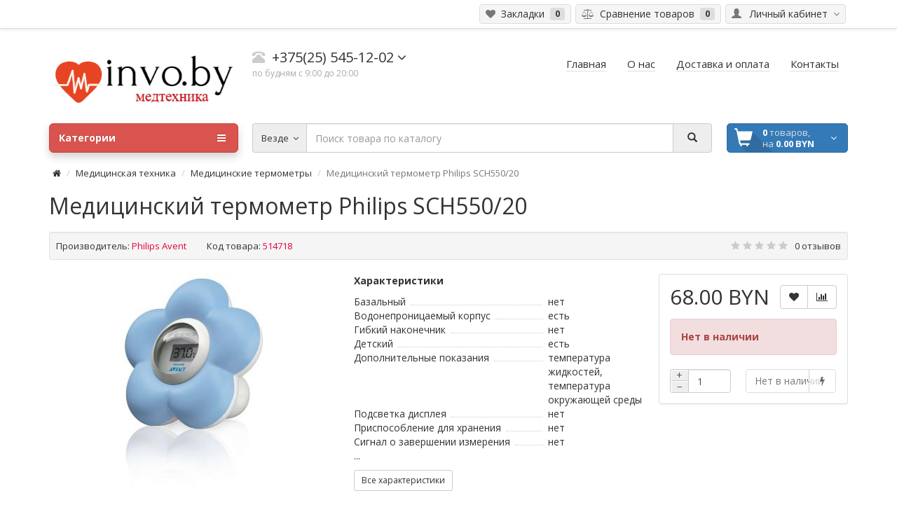

--- FILE ---
content_type: text/html; charset=utf-8
request_url: https://invo.by/medicinskij-termometr-philips-sch55020
body_size: 14962
content:
<!DOCTYPE html>
<html dir="ltr" lang="ru">
<head>
<meta charset="UTF-8" />
<meta name="viewport" content="width=device-width, initial-scale=1">
<meta http-equiv="X-UA-Compatible" content="IE=edge">
<meta name="theme-color" content="#f5f5f5">
<title>Медицинский термометр Philips SCH550/20 - купить в Минске на invo.by</title>

      
<base href="https://invo.by/" />
<meta name="description" content="Доступная цена на медицинский электронный термометр Philips SCH550/20 в интернет-магазине invo.by. Характеристики, фото, отзывы покупателей. Доставка по всей Беларуси." />
<meta name="keywords" content= "Медицинский термометр Philips SCH550/20" />
<meta property="og:title" content="Медицинский термометр Philips SCH550/20 - купить в Минске на invo.by" />
<meta property="og:type" content="website" />
<meta property="og:url" content="https://invo.by/medicinskij-termometr-philips-sch55020" />
<meta property="og:image" content="https://invo.by/image/cache/catalog/med/termometry/philips/sch550_20-ims-ru_ru-380x380.jpg" />
<meta property="og:site_name" content="invo.by" />
<link href="catalog/view/theme/coloring/assets/bootstrap/css/bootstrap.min.css" rel="preload" as="style">
<link href="catalog/view/theme/coloring/assets/bootstrap/css/bootstrap.min.css" rel="stylesheet" media="screen">
<link href="catalog/view/theme/coloring/assets/font-awesome-4.6.3/css/font-awesome.min.css" rel="preload" as="style">
<link href="catalog/view/theme/coloring/assets/font-awesome-4.6.3/css/font-awesome.min.css" rel="stylesheet">
<link href="catalog/view/theme/coloring/stylesheet/stylesheet.css" rel="preload" as="style">
<link href="catalog/view/theme/coloring/stylesheet/stylesheet.css" rel="stylesheet">
<link href="catalog/view/javascript/jquery/magnific/magnific-popup.css" rel="preload" as="style">
<link href="catalog/view/javascript/jquery/magnific/magnific-popup.css" type="text/css" rel="stylesheet" media="screen" />
<link href="catalog/view/javascript/jquery/datetimepicker/bootstrap-datetimepicker.min.css" rel="preload" as="style">
<link href="catalog/view/javascript/jquery/datetimepicker/bootstrap-datetimepicker.min.css" type="text/css" rel="stylesheet" media="screen" />
<link href="catalog/view/theme/coloring/assets/owl-carousel/owl.carousel.css" rel="preload" as="style">
<link href="catalog/view/theme/coloring/assets/owl-carousel/owl.carousel.css" type="text/css" rel="stylesheet" media="screen" />
<link href="catalog/view/theme/coloring/assets/owl-carousel/owl.theme.css" rel="preload" as="style">
<link href="catalog/view/theme/coloring/assets/owl-carousel/owl.theme.css" type="text/css" rel="stylesheet" media="screen" />
<link href="catalog/view/theme/coloring/assets/share/social-likes_birman.css" rel="preload" as="style">
<link href="catalog/view/theme/coloring/assets/share/social-likes_birman.css" type="text/css" rel="stylesheet" media="screen" />
<link href="https://invo.by/medicinskij-termometr-philips-sch55020" rel="canonical" />
<link href="https://invo.by/image/catalog/heart-beat-icon.png" rel="icon" />
<link href="catalog/view/javascript/jquery/jquery-2.1.1.min.js" rel="preload" as="script">
<script src="catalog/view/javascript/jquery/jquery-2.1.1.min.js" type="text/javascript"></script>
<link href="catalog/view/theme/coloring/assets/bootstrap/js/bootstrap.min.js" rel="preload" as="script">
<script src="catalog/view/theme/coloring/assets/bootstrap/js/bootstrap.min.js" type="text/javascript"></script>
<link href="catalog/view/theme/coloring/assets/common.js" rel="preload" as="script">
<script src="catalog/view/theme/coloring/assets/common.js" type="text/javascript"></script>
<link href="catalog/view/theme/coloring/assets/jquery.dotdotdot.min.js" rel="preload" as="script">
<script src="catalog/view/theme/coloring/assets/jquery.dotdotdot.min.js" type="text/javascript"></script>
<link href="catalog/view/javascript/jquery/magnific/jquery.magnific-popup.min.js" rel="preload" as="script">
<script src="catalog/view/javascript/jquery/magnific/jquery.magnific-popup.min.js" type="text/javascript"></script>
<link href="catalog/view/javascript/jquery/datetimepicker/moment.js" rel="preload" as="script">
<script src="catalog/view/javascript/jquery/datetimepicker/moment.js" type="text/javascript"></script>
<link href="catalog/view/javascript/jquery/datetimepicker/locale/ru-ru.js" rel="preload" as="script">
<script src="catalog/view/javascript/jquery/datetimepicker/locale/ru-ru.js" type="text/javascript"></script>
<link href="catalog/view/javascript/jquery/datetimepicker/bootstrap-datetimepicker.min.js" rel="preload" as="script">
<script src="catalog/view/javascript/jquery/datetimepicker/bootstrap-datetimepicker.min.js" type="text/javascript"></script>
<link href="catalog/view/theme/coloring/assets/owl-carousel/owl.carousel.min.js" rel="preload" as="script">
<script src="catalog/view/theme/coloring/assets/owl-carousel/owl.carousel.min.js" type="text/javascript"></script>
<link href="catalog/view/theme/coloring/assets/share/social-likes.min.js" rel="preload" as="script">
<script src="catalog/view/theme/coloring/assets/share/social-likes.min.js" type="text/javascript"></script>
<!-- Google tag (gtag.js) -->
<script async src="https://www.googletagmanager.com/gtag/js?id=G-031KKJ2KTC"></script>
<script>
  window.dataLayer = window.dataLayer || [];
  function gtag(){dataLayer.push(arguments);}
  gtag('js', new Date());

  gtag('config', 'G-031KKJ2KTC');
</script>
<meta name="google-site-verification" content="oEeQiZ2Tyu8B6pLJDKDAjvPPzidcFYxfFRanW3rBnX4" />
<!-- Global site tag (gtag.js) - Google Analytics -->
<script async src="https://www.googletagmanager.com/gtag/js?id=UA-164265607-1"></script>
<script>
  window.dataLayer = window.dataLayer || [];
  function gtag(){dataLayer.push(arguments);}
  gtag('js', new Date());

  gtag('config', 'UA-164265607-1');
</script>



</head>
<body class="product-product-119733665 open-hm">
<header>
	<div id="top">
		<div class="container text-center text-right-md" >
			<div class="pull-left">
				<div class="inline-block">
									</div>
				<div class="inline-block">
									</div>
			</div>
			<div class="pull-right">
				<div class="btn-group">
					<button type="button" class="btn dropdown-toggle" data-toggle="dropdown">
						<i class="glyphicon glyphicon-user icon"></i>
												<span class="hidden-sm hidden-xs">&nbsp;&nbsp;Личный кабинет&nbsp;</span>
												<span class="fa fa fa-angle-down caretalt"></span>
					</button>	
					<ul class="dropdown-menu pull-right">
												<li><a href="https://invo.by/login/"><i class="fa fa-sign-in fa-fw dropdown-menu-icon"></i>&nbsp;&nbsp;Авторизация</a></li>
						<li><a href="https://invo.by/create-account/"><i class="fa fa-pencil fa-fw dropdown-menu-icon"></i>&nbsp;&nbsp;Регистрация</a></li>
											</ul>
				</div>
			</div>
						<div class="btn-group">
				<a class="btn" href="https://invo.by/wishlist/" id="wishlist-total"><i class="fa fa-heart icon"></i><span class="hidden-xs hidden-sm">&nbsp;&nbsp;Закладки&nbsp;</span>&nbsp;<span class="badge">0</span></a>
			</div>
			<div class="btn-group">
				<a class="btn" href="https://invo.by/compare-products/" id="compare-total"><i class="fa fa-balance-scale icon"></i><span class="hidden-xs hidden-sm">&nbsp;&nbsp;Сравнение товаров&nbsp;</span>&nbsp;<span class="badge">0</span></a>
			</div>
		</div>
	</div>
  <div class="container">
    <div class="row logo-line">
      <div class="col-sm-12 col-md-3">
        <div id="logo">
          													<a href="/"><img src="https://invo.by/image/catalog/352124chernokrasnyj.png" title="invo.by" alt="invo.by" class="img-responsive" /></a>
						          				</div>
      </div>
			<div class="col-sm-12 col-md-3 text-center text-left-md">
								<div id="phone">
					<div class="phone">
						<span data-toggle="dropdown"  class="main-phone">
							<i class="glyphicon glyphicon-phone-alt icon"></i>&nbsp;
							<span>
							
															+375(25) 545-12-02														</span>
														<span class="fa fa fa-angle-down caretalt"></span>
													</span>
												<ul class="dropdown-menu allcontacts">
															<li><a class="btn-callback" onclick="callback();"><i class="fa fa-share"></i>&nbsp;&nbsp;Перезвоните мне</a></li>
																					<li class="divider"></li>
																																			<li>
								<div class="schedule">
									<i class="fa fa-clock-o fu"></i>&nbsp;
									Ежедневно с 09.00 до 20.00								</div>
							</li>
							<li class="divider"></li>
														<li>
																<a href="mailto:invo.by@gmail.com" target="_blank"><i class="fa fa-envelope-o fu"></i>&nbsp;
								invo.by@gmail.com</a>
																
																								<a href="https://www.instagram.com/invo.by/" target="_blank">
																		<img src="image/catalog/social/insta.png" class="max16" alt="@invo.by" />&nbsp;
																		@invo.by								</a>
																<a href="https://vk.com/invo_by" target="_blank">
																		<img src="image/catalog/social/vkn.png" class="max16" alt="@invo_by" />&nbsp;
																		@invo_by								</a>
																							</li>
														
						</ul>
											</div>
										<br>
					<span class="hint">по будням с 9:00 до 20:00</span>
									</div>
							</div>
			<div class="col-sm-12 col-md-6 text-center text-right-md">
				<div id="header-menu">
												<a class="btn" href="https://invo.by/"><span>Главная</span></a>
								<a class="btn" href="https://invo.by/about_us"><span>О нас</span></a>
								<a class="btn" href="https://invo.by/delivery"><span>Доставка и оплата</span></a>
								<a class="btn" href="https://invo.by/contact-us/"><span>Контакты</span></a>
												</div>
			</div>
    </div>
  </div>
	<div class="container">
		<div class="row menu-line">
			<div class="col-sm-12 col-md-7 col-md-push-3 search-box"><div id="search" class="input-group">	
	<div class="input-group-btn categories">
    <button id="change_category" type="button" class="btn dropdown-toggle" data-toggle="dropdown">
						<span class="category-name">Везде&nbsp;</span>&nbsp;<span class="fa fa fa-angle-down caretalt"></span>
		</button>
    <ul class="dropdown-menu">
			<li><a href="#" onclick="return false;" id="0">Везде</a></li>
						<li><a href="#" onclick="return false;" id="60">Медицинская техника</a></li>
						<li><a href="#" onclick="return false;" id="59">Все для мамы и ребёнка </a></li>
						<li><a href="#" onclick="return false;" id="63">Здоровье и красота</a></li>
						<li><a href="#" onclick="return false;" id="64">Климатическая техника</a></li>
						<li><a href="#" onclick="return false;" id="65">Спорт, туризм и отдых</a></li>
					</ul>
		<input id="selected_category" type="hidden" name="category_id" value="0" />
	</div>
  <input type="text" name="search" value="" placeholder="Поиск товара по каталогу" class="form-control" />
  <div class="input-group-btn">
    <button type="button" class="btn" id="search-button">
			<i class="glyphicon glyphicon-search"></i>
		</button>
  </div>
</div>
<script type="text/javascript">
$('#search a').click(function(){
	$("#selected_category").val($(this).attr('id'));
	$('#change_category').html('<span class="category-name">' + $(this).html() + '&nbsp;</span>&nbsp;<span class="fa fa fa-angle-down caretalt"></span>');
});
</script>
</div>
			<div class="col-sm-6 col-sm-push-6 col-md-2 col-md-push-3 cart-box"><div id="cart" class="btn-group btn-block">
  <button type="button"  data-toggle="modal" data-target="#modal-cart" data-loading-text="Загрузка..." class="btn btn-primary btn-block dropdown-toggle">
		<i class="fa fa-angle-down"></i>
		<span id="cart-total"><span class="products"><b>0</b> товаров, </span><span class="prices">на <b>0.00 BYN</b></span></span>
	</button>
	<div id="modal-cart" class="modal fade">
	  <div class="modal-dialog">
	    <div class="modal-content">
	      <div class="modal-header">
	        <button type="button" class="close" data-dismiss="modal">&times;</button>
	        <h4 class="modal-title">
	          <span class="fa fa-shopping-basket fa-fw"></span>&nbsp;&nbsp;Корзина покупок	        </h4>
	      </div>
	      <div class="modal-body">
										<div class="text-center" style="padding: 30px 0">В корзине пусто!</div>
					<div class="cartMask white"><div><div><i class="fa fa-circle-o-notch fa-spin fa-2x fa-fw"></i></div></div></div>
										
	      </div>
	      <div class="modal-footer">
	        <div class="row">
	          <div class="col-sm-4 btn-col-1">
	            <a class="btn btn-default btn-block" data-dismiss="modal">Продолжить покупки</a>
	          </div>
	          <div class="col-sm-4 btn-col-2">
							<a href="https://invo.by/cart/" class="btn btn-default btn-block">Открыть корзину</a>
						</div>
	          <div class="col-sm-4 btn-col-3">
							<a href="https://invo.by/checkout/" class="btn btn-block btn-danger">Оформить заказ</a>
						</div>
	        </div>
	      </div>
	    </div>
	  </div>
	</div>

</div>
<script>
	$(document).ready(function () {
		$('body').append($('#modal-cart'));
	});
	$('#modal-cart').on('hidden.bs.modal', function (e) {
		$(this).find('.alert').remove();
	})
</script></div>
			<div class="col-sm-6 col-sm-pull-6 col-md-3 col-md-pull-9 menu-box">
								<nav id="menu" class="btn-group btn-block">
				
					<button type="button" class="btn btn-menu btn-block dropdown-toggle"  data-toggle="dropdown" >
						<i class="fa fa-bars"></i>
						Категории					</button>
					<ul id="menu-list" class="dropdown-menu">
											
					
					
																		<li class="nofullheight">
							<span class="toggle-child">
								<i class="fa fa-plus plus"></i>
								<i class="fa fa-minus minus"></i>
							</span>
							<a class="with-child">
								<i class="fa fa-angle-right arrow"></i>
								
								
																								
								
								Медицинская техника								<span class="mobilink hidden-lg hidden-md" onclick="location.href='https://invo.by/meditsinskaya-tehnika/'" ></span>
							</a>
																																													<div class="child-box box-col-1">
								<div class="row">
																								<div class="col-md-12">
									<div class="child-box-cell">
										<div class="h5">
																				<span class="toggle-child2">
											<i class="fa fa-plus plus"></i>
											<i class="fa fa-minus minus"></i>
										</span>
																				<a href="https://invo.by/meditsinskaya-tehnika/tonometry/" class="with-child2">
										
																														
										<span class="livel-down hidden-md hidden-lg">&#8627;</span>Тонометры</a></div>
																				<ul class="child2-box">
																																	<li><a href="https://invo.by/meditsinskaya-tehnika/tonometry/avtomaticheskie-tonometry-na-plecho/"><span class="livel-down">&#8627;</span>Автоматические тонометры на плечо</a></li>
																																												<li><a href="https://invo.by/meditsinskaya-tehnika/tonometry/tonometry-na-zapyaste/"><span class="livel-down">&#8627;</span>Тонометры на запястье </a></li>
																																												<li><a href="https://invo.by/meditsinskaya-tehnika/tonometry/mekhanicheskie-tonometry/"><span class="livel-down">&#8627;</span> Механические тонометры</a></li>
																																		<li><a href="https://invo.by/meditsinskaya-tehnika/tonometry/">...</a></li>
																					</ul>
																			</div>
								</div>
																																		<div class="col-md-12">
									<div class="child-box-cell">
										<div class="h5">
																				<span class="toggle-child2">
											<i class="fa fa-plus plus"></i>
											<i class="fa fa-minus minus"></i>
										</span>
																				<a href="https://invo.by/meditsinskaya-tehnika/ingalyatory/" class="with-child2">
										
																														
										<span class="livel-down hidden-md hidden-lg">&#8627;</span>Ингаляторы</a></div>
																				<ul class="child2-box">
																																	<li><a href="https://invo.by/meditsinskaya-tehnika/ingalyatory/kompressornye-ingalyatory/"><span class="livel-down">&#8627;</span>Компрессорные ингаляторы</a></li>
																																												<li><a href="https://invo.by/meditsinskaya-tehnika/ingalyatory/ultrazvukovye-ingalyatory/"><span class="livel-down">&#8627;</span>Ультразвуковые ингаляторы</a></li>
																																												<li><a href="https://invo.by/meditsinskaya-tehnika/ingalyatory/mehsh-ingalyatory/"><span class="livel-down">&#8627;</span>Мэш ингаляторы</a></li>
																																		<li><a href="https://invo.by/meditsinskaya-tehnika/ingalyatory/">...</a></li>
																					</ul>
																			</div>
								</div>
																																		<div class="col-md-12">
									<div class="child-box-cell">
										<div class="h5">
																				<span class="toggle-child2">
											<i class="fa fa-plus plus"></i>
											<i class="fa fa-minus minus"></i>
										</span>
																				<a href="https://invo.by/meditsinskaya-tehnika/zubnye-schetki-i-irrigatory/" class="with-child2">
										
																														
										<span class="livel-down hidden-md hidden-lg">&#8627;</span>Зубные щетки и ирригаторы</a></div>
																				<ul class="child2-box">
																																	<li><a href="https://invo.by/meditsinskaya-tehnika/zubnye-schetki-i-irrigatory/zubnye-shchetki/"><span class="livel-down">&#8627;</span>Зубные щетки</a></li>
																																												<li><a href="https://invo.by/meditsinskaya-tehnika/zubnye-schetki-i-irrigatory/irrigatory/"><span class="livel-down">&#8627;</span>Ирригаторы</a></li>
																																												<li><a href="https://invo.by/meditsinskaya-tehnika/zubnye-schetki-i-irrigatory/ehlektricheskie-zubnye-shchetki/"><span class="livel-down">&#8627;</span>Электрические зубные щетки</a></li>
																																		<li><a href="https://invo.by/meditsinskaya-tehnika/zubnye-schetki-i-irrigatory/">...</a></li>
																					</ul>
																			</div>
								</div>
																																		<div class="col-md-12">
									<div class="child-box-cell">
										<div class="h5">
																				<span class="toggle-child2">
											<i class="fa fa-plus plus"></i>
											<i class="fa fa-minus minus"></i>
										</span>
																				<a href="https://invo.by/meditsinskaya-tehnika/meditsinskie-termometry/" class="with-child2">
										
																														
										<span class="livel-down hidden-md hidden-lg">&#8627;</span>Медицинские термометры</a></div>
																				<ul class="child2-box">
																																	<li><a href="https://invo.by/meditsinskaya-tehnika/meditsinskie-termometry/beskontaktnye-termometry/"><span class="livel-down">&#8627;</span>Бесконтактные термометры</a></li>
																																												<li><a href="https://invo.by/meditsinskaya-tehnika/meditsinskie-termometry/ehlektronnyj-termometr/"><span class="livel-down">&#8627;</span>Электронные термометры</a></li>
																																											</ul>
																			</div>
								</div>
																																		<div class="col-md-12">
									<div class="child-box-cell">
										<div class="h5">
																				<span class="toggle-child2">
											<i class="fa fa-plus plus"></i>
											<i class="fa fa-minus minus"></i>
										</span>
																				<a href="https://invo.by/meditsinskaya-tehnika/pribory-dlya-fizioterapii/" class="with-child2">
										
																														
										<span class="livel-down hidden-md hidden-lg">&#8627;</span>Приборы для физиотерапии</a></div>
																				<ul class="child2-box">
																																	<li><a href="https://invo.by/meditsinskaya-tehnika/pribory-dlya-fizioterapii/svetilniki-dnevnogo-sveta/"><span class="livel-down">&#8627;</span>Светильники дневного света</a></li>
																																											</ul>
																			</div>
								</div>
																																		<div class="col-md-12">
									<div class="child-box-cell">
										<div class="h5">
																				<a href="https://invo.by/meditsinskaya-tehnika/miostimulyatory/" class="">
										
																														
										<span class="livel-down hidden-md hidden-lg">&#8627;</span>Миостимуляторы</a></div>
																			</div>
								</div>
																																		</div>
								<div class="see-all-categories hidden-xs hidden-sm">
									<a href="https://invo.by/meditsinskaya-tehnika/">Показать все&nbsp;Медицинская техника</a>
								</div>
							</div>
						</li>
																								<li class="nofullheight">
							<span class="toggle-child">
								<i class="fa fa-plus plus"></i>
								<i class="fa fa-minus minus"></i>
							</span>
							<a class="with-child">
								<i class="fa fa-angle-right arrow"></i>
								
								
																								
								
								Все для мамы и ребёнка 								<span class="mobilink hidden-lg hidden-md" onclick="location.href='https://invo.by/vse-dlya-mamy-i-rebenka/'" ></span>
							</a>
																																													<div class="child-box box-col-2">
								<div class="row">
																								<div class="col-md-6">
									<div class="child-box-cell">
										<div class="h5">
																				<span class="toggle-child2">
											<i class="fa fa-plus plus"></i>
											<i class="fa fa-minus minus"></i>
										</span>
																				<a href="https://invo.by/vse-dlya-mamy-i-rebenka/podguzniki-detskie/" class="with-child2">
										
																														
										<span class="livel-down hidden-md hidden-lg">&#8627;</span>Подгузники детские </a></div>
																				<ul class="child2-box">
																																	<li><a href="https://invo.by/vse-dlya-mamy-i-rebenka/podguzniki-detskie/podguzniki/"><span class="livel-down">&#8627;</span>Подгузники</a></li>
																																												<li><a href="https://invo.by/vse-dlya-mamy-i-rebenka/podguzniki-detskie/trusiki-podguzniki/"><span class="livel-down">&#8627;</span>Трусики-подгузники </a></li>
																																												<li><a href="https://invo.by/vse-dlya-mamy-i-rebenka/podguzniki-detskie/dlya-plavaniya/"><span class="livel-down">&#8627;</span>Для плавания</a></li>
																																		<li><a href="https://invo.by/vse-dlya-mamy-i-rebenka/podguzniki-detskie/">...</a></li>
																					</ul>
																			</div>
								</div>
																																		<div class="col-md-6">
									<div class="child-box-cell">
										<div class="h5">
																				<a href="https://invo.by/vse-dlya-mamy-i-rebenka/prinadlezhnosti-k-tovaram-dlya-detstva-i-materinstva/" class="">
										
																														
										<span class="livel-down hidden-md hidden-lg">&#8627;</span>Принадлежности к товарам для детства и материнства</a></div>
																			</div>
								</div>
																											<div class="clearfix visible-md visible-lg"></div>
																																		<div class="col-md-6">
									<div class="child-box-cell">
										<div class="h5">
																				<span class="toggle-child2">
											<i class="fa fa-plus plus"></i>
											<i class="fa fa-minus minus"></i>
										</span>
																				<a href="https://invo.by/vse-dlya-mamy-i-rebenka/molokootsosy-i-aksessuary/" class="with-child2">
										
																														
										<span class="livel-down hidden-md hidden-lg">&#8627;</span>Молокоотсосы и аксессуары</a></div>
																				<ul class="child2-box">
																																	<li><a href="https://invo.by/vse-dlya-mamy-i-rebenka/molokootsosy-i-aksessuary/ruchnoj-molokootsos/"><span class="livel-down">&#8627;</span>Ручной молокоотсос</a></li>
																																												<li><a href="https://invo.by/vse-dlya-mamy-i-rebenka/molokootsosy-i-aksessuary/ehlektricheskij-molokootsos/"><span class="livel-down">&#8627;</span>Электрический молокоотсос</a></li>
																																												<li><a href="https://invo.by/vse-dlya-mamy-i-rebenka/molokootsosy-i-aksessuary/aksessuary-dlya-molokootsosa/"><span class="livel-down">&#8627;</span>Аксессуары для молокоотсоса</a></li>
																																		<li><a href="https://invo.by/vse-dlya-mamy-i-rebenka/molokootsosy-i-aksessuary/">...</a></li>
																					</ul>
																			</div>
								</div>
																																		<div class="col-md-6">
									<div class="child-box-cell">
										<div class="h5">
																				<span class="toggle-child2">
											<i class="fa fa-plus plus"></i>
											<i class="fa fa-minus minus"></i>
										</span>
																				<a href="https://invo.by/vse-dlya-mamy-i-rebenka/podogrevateli-i-sterilizatory/" class="with-child2">
										
																														
										<span class="livel-down hidden-md hidden-lg">&#8627;</span>Подогреватели и стерилизаторы</a></div>
																				<ul class="child2-box">
																																	<li><a href="https://invo.by/vse-dlya-mamy-i-rebenka/podogrevateli-i-sterilizatory/podogrevateli/"><span class="livel-down">&#8627;</span>Подогреватели</a></li>
																																												<li><a href="https://invo.by/vse-dlya-mamy-i-rebenka/podogrevateli-i-sterilizatory/sterilizatory/"><span class="livel-down">&#8627;</span>Стерилизаторы</a></li>
																																											</ul>
																			</div>
								</div>
																											<div class="clearfix visible-md visible-lg"></div>
																																		<div class="col-md-6">
									<div class="child-box-cell">
										<div class="h5">
																				<span class="toggle-child2">
											<i class="fa fa-plus plus"></i>
											<i class="fa fa-minus minus"></i>
										</span>
																				<a href="https://invo.by/vse-dlya-mamy-i-rebenka/radionyani-i-videonyani/" class="with-child2">
										
																														
										<span class="livel-down hidden-md hidden-lg">&#8627;</span>Радионяни и видеоняни</a></div>
																				<ul class="child2-box">
																																	<li><a href="https://invo.by/vse-dlya-mamy-i-rebenka/radionyani-i-videonyani/videonyanya/"><span class="livel-down">&#8627;</span>Видеоняня</a></li>
																																												<li><a href="https://invo.by/vse-dlya-mamy-i-rebenka/radionyani-i-videonyani/radionyanya/"><span class="livel-down">&#8627;</span>Радионяня</a></li>
																																											</ul>
																			</div>
								</div>
																																		<div class="col-md-6">
									<div class="child-box-cell">
										<div class="h5">
																				<a href="https://invo.by/vse-dlya-mamy-i-rebenka/ustrojstva-dlya-prigotovleniya-detskogo-pitaniya/" class="">
										
																														
										<span class="livel-down hidden-md hidden-lg">&#8627;</span>Устройства для приготовления детского питания</a></div>
																			</div>
								</div>
																											<div class="clearfix visible-md visible-lg"></div>
																																		<div class="col-md-6">
									<div class="child-box-cell">
										<div class="h5">
																				<a href="https://invo.by/vse-dlya-mamy-i-rebenka/kormlenie-iz-butylochki/" class="">
										
																														
										<span class="livel-down hidden-md hidden-lg">&#8627;</span>Кормление из бутылочки</a></div>
																			</div>
								</div>
																																		<div class="col-md-6">
									<div class="child-box-cell">
										<div class="h5">
																				<a href="https://invo.by/vse-dlya-mamy-i-rebenka/bezopasnost-rebenka/" class="">
										
																														
										<span class="livel-down hidden-md hidden-lg">&#8627;</span>Безопасность ребенка</a></div>
																			</div>
								</div>
																											<div class="clearfix visible-md visible-lg"></div>
																																		<div class="col-md-6">
									<div class="child-box-cell">
										<div class="h5">
																				<a href="https://invo.by/vse-dlya-mamy-i-rebenka/nochniki/" class="">
										
																														
										<span class="livel-down hidden-md hidden-lg">&#8627;</span>Ночники</a></div>
																			</div>
								</div>
																																		<div class="col-md-6">
									<div class="child-box-cell">
										<div class="h5">
																				<a href="https://invo.by/vse-dlya-mamy-i-rebenka/begovely/" class="">
										
																														
										<span class="livel-down hidden-md hidden-lg">&#8627;</span>Беговелы</a></div>
																			</div>
								</div>
																											<div class="clearfix visible-md visible-lg"></div>
																																		<div class="col-md-6">
									<div class="child-box-cell">
										<div class="h5">
																				<a href="https://invo.by/vse-dlya-mamy-i-rebenka/konstruktory/" class="">
										
																														
										<span class="livel-down hidden-md hidden-lg">&#8627;</span>Конструкторы</a></div>
																			</div>
								</div>
																																		</div>
								<div class="see-all-categories hidden-xs hidden-sm">
									<a href="https://invo.by/vse-dlya-mamy-i-rebenka/">Показать все&nbsp;Все для мамы и ребёнка </a>
								</div>
							</div>
						</li>
																								<li class="nofullheight">
							<span class="toggle-child">
								<i class="fa fa-plus plus"></i>
								<i class="fa fa-minus minus"></i>
							</span>
							<a class="with-child">
								<i class="fa fa-angle-right arrow"></i>
								
								
																								
								
								Здоровье и красота								<span class="mobilink hidden-lg hidden-md" onclick="location.href='https://invo.by/zdorove-i-krasota/'" ></span>
							</a>
																																													<div class="child-box box-col-3">
								<div class="row">
																								<div class="col-md-4">
									<div class="child-box-cell">
										<div class="h5">
																				<span class="toggle-child2">
											<i class="fa fa-plus plus"></i>
											<i class="fa fa-minus minus"></i>
										</span>
																				<a href="https://invo.by/zdorove-i-krasota/manikyurnye-i-pedikyurnye-nabory/" class="with-child2">
										
																														
										<span class="livel-down hidden-md hidden-lg">&#8627;</span>Маникюрные и педикюрные наборы</a></div>
																				<ul class="child2-box">
																																	<li><a href="https://invo.by/zdorove-i-krasota/manikyurnye-i-pedikyurnye-nabory/manikyur-i-pedikyur/"><span class="livel-down">&#8627;</span>Маникюр и педикюр</a></li>
																																												<li><a href="https://invo.by/zdorove-i-krasota/manikyurnye-i-pedikyurnye-nabory/uf-lampy/"><span class="livel-down">&#8627;</span>УФ-лампы </a></li>
																																												<li><a href="https://invo.by/zdorove-i-krasota/manikyurnye-i-pedikyurnye-nabory/parafinovaya-vannochka/"><span class="livel-down">&#8627;</span>Парафиновая ванночка</a></li>
																																		<li><a href="https://invo.by/zdorove-i-krasota/manikyurnye-i-pedikyurnye-nabory/">...</a></li>
																					</ul>
																			</div>
								</div>
																																		<div class="col-md-4">
									<div class="child-box-cell">
										<div class="h5">
																				<span class="toggle-child2">
											<i class="fa fa-plus plus"></i>
											<i class="fa fa-minus minus"></i>
										</span>
																				<a href="https://invo.by/zdorove-i-krasota/massagery-i-massagnye-kresla/" class="with-child2">
										
																														
										<span class="livel-down hidden-md hidden-lg">&#8627;</span>Массажеры и массажные кресла</a></div>
																				<ul class="child2-box">
																																	<li><a href="https://invo.by/zdorove-i-krasota/massagery-i-massagnye-kresla/massazh-anticellyulitnyj/"><span class="livel-down">&#8627;</span>Массаж антицеллюлитный</a></li>
																																												<li><a href="https://invo.by/zdorove-i-krasota/massagery-i-massagnye-kresla/massazhery-dlya-nog/"><span class="livel-down">&#8627;</span>Массажеры для ног</a></li>
																																												<li><a href="https://invo.by/zdorove-i-krasota/massagery-i-massagnye-kresla/massazhery-dlya-tela/"><span class="livel-down">&#8627;</span>Массажеры для тела</a></li>
																																		<li><a href="https://invo.by/zdorove-i-krasota/massagery-i-massagnye-kresla/">...</a></li>
																					</ul>
																			</div>
								</div>
																																		<div class="col-md-4">
									<div class="child-box-cell">
										<div class="h5">
																				<span class="toggle-child2">
											<i class="fa fa-plus plus"></i>
											<i class="fa fa-minus minus"></i>
										</span>
																				<a href="https://invo.by/zdorove-i-krasota/mobilnoe-teplo/" class="with-child2">
										
																														
										<span class="livel-down hidden-md hidden-lg">&#8627;</span>Мобильное тепло</a></div>
																				<ul class="child2-box">
																																	<li><a href="https://invo.by/zdorove-i-krasota/mobilnoe-teplo/grelki-dlya-nog/"><span class="livel-down">&#8627;</span>Грелки для ног</a></li>
																																												<li><a href="https://invo.by/zdorove-i-krasota/mobilnoe-teplo/grelki-ehlektricheskie-klassicheskie/"><span class="livel-down">&#8627;</span>Грелки электрические классические</a></li>
																																												<li><a href="https://invo.by/zdorove-i-krasota/mobilnoe-teplo/grelki-ehlektricheskie-specialnye/"><span class="livel-down">&#8627;</span>Грелки электрические специальные</a></li>
																																		<li><a href="https://invo.by/zdorove-i-krasota/mobilnoe-teplo/">...</a></li>
																					</ul>
																			</div>
								</div>
																											<div class="clearfix visible-md visible-lg"></div>
																																		<div class="col-md-4">
									<div class="child-box-cell">
										<div class="h5">
																				<a href="https://invo.by/zdorove-i-krasota/napolnye-vesy/" class="">
										
																														
										<span class="livel-down hidden-md hidden-lg">&#8627;</span>Напольные весы</a></div>
																			</div>
								</div>
																																		<div class="col-md-4">
									<div class="child-box-cell">
										<div class="h5">
																				<a href="https://invo.by/zdorove-i-krasota/pribory-dlya-lecheniya-ukusov-nasekomyh/" class="">
										
																														
										<span class="livel-down hidden-md hidden-lg">&#8627;</span>Приборы для лечения укусов насекомых</a></div>
																			</div>
								</div>
																																		<div class="col-md-4">
									<div class="child-box-cell">
										<div class="h5">
																				<span class="toggle-child2">
											<i class="fa fa-plus plus"></i>
											<i class="fa fa-minus minus"></i>
										</span>
																				<a href="https://invo.by/zdorove-i-krasota/pribory-dlya-uhoda-za-kogej/" class="with-child2">
										
																														
										<span class="livel-down hidden-md hidden-lg">&#8627;</span>Приборы для ухода за кожей</a></div>
																				<ul class="child2-box">
																																	<li><a href="https://invo.by/zdorove-i-krasota/pribory-dlya-uhoda-za-kogej/pribory-dlya-mikrodermobrazii/"><span class="livel-down">&#8627;</span>Приборы для микродермобразии</a></li>
																																												<li><a href="https://invo.by/zdorove-i-krasota/pribory-dlya-uhoda-za-kogej/prinadlezhnosti-k-tovaram-dlya-uhoda-za-kozhej-lica-i-tela/"><span class="livel-down">&#8627;</span>Принадлежности к товарам для ухода за кожей лица и тела</a></li>
																																												<li><a href="https://invo.by/zdorove-i-krasota/pribory-dlya-uhoda-za-kogej/sauny-dlya-lica/"><span class="livel-down">&#8627;</span>Сауны для лица</a></li>
																																		<li><a href="https://invo.by/zdorove-i-krasota/pribory-dlya-uhoda-za-kogej/">...</a></li>
																					</ul>
																			</div>
								</div>
																											<div class="clearfix visible-md visible-lg"></div>
																																		<div class="col-md-4">
									<div class="child-box-cell">
										<div class="h5">
																				<span class="toggle-child2">
											<i class="fa fa-plus plus"></i>
											<i class="fa fa-minus minus"></i>
										</span>
																				<a href="https://invo.by/zdorove-i-krasota/son-i-otdyh/" class="with-child2">
										
																														
										<span class="livel-down hidden-md hidden-lg">&#8627;</span>Сон и отдых</a></div>
																				<ul class="child2-box">
																																	<li><a href="https://invo.by/zdorove-i-krasota/son-i-otdyh/budilniki-svetovye/"><span class="livel-down">&#8627;</span>Будильники световые</a></li>
																																												<li><a href="https://invo.by/zdorove-i-krasota/son-i-otdyh/ustrojstva-protiv-hrapa/"><span class="livel-down">&#8627;</span>Устройства против храпа</a></li>
																																											</ul>
																			</div>
								</div>
																																		<div class="col-md-4">
									<div class="child-box-cell">
										<div class="h5">
																				<span class="toggle-child2">
											<i class="fa fa-plus plus"></i>
											<i class="fa fa-minus minus"></i>
										</span>
																				<a href="https://invo.by/zdorove-i-krasota/uhod-za-volosami/" class="with-child2">
										
																														
										<span class="livel-down hidden-md hidden-lg">&#8627;</span>Уход за волосами</a></div>
																				<ul class="child2-box">
																																	<li><a href="https://invo.by/zdorove-i-krasota/uhod-za-volosami/vypryamiteli/"><span class="livel-down">&#8627;</span>Выпрямители</a></li>
																																												<li><a href="https://invo.by/zdorove-i-krasota/uhod-za-volosami/fen-shchetki/"><span class="livel-down">&#8627;</span>Фен-щетки</a></li>
																																												<li><a href="https://invo.by/zdorove-i-krasota/uhod-za-volosami/feny/"><span class="livel-down">&#8627;</span>Фены</a></li>
																																		<li><a href="https://invo.by/zdorove-i-krasota/uhod-za-volosami/">...</a></li>
																					</ul>
																			</div>
								</div>
																																		<div class="col-md-4">
									<div class="child-box-cell">
										<div class="h5">
																				<span class="toggle-child2">
											<i class="fa fa-plus plus"></i>
											<i class="fa fa-minus minus"></i>
										</span>
																				<a href="https://invo.by/zdorove-i-krasota/ehpilyaciya/" class="with-child2">
										
																														
										<span class="livel-down hidden-md hidden-lg">&#8627;</span>Эпиляция</a></div>
																				<ul class="child2-box">
																																	<li><a href="https://invo.by/zdorove-i-krasota/ehpilyaciya/fotoehpilyatory/"><span class="livel-down">&#8627;</span>Фотоэпиляторы</a></li>
																																												<li><a href="https://invo.by/zdorove-i-krasota/ehpilyaciya/ehpilyatory/"><span class="livel-down">&#8627;</span>Эпиляторы</a></li>
																																												<li><a href="https://invo.by/zdorove-i-krasota/ehpilyaciya/prinadlezhnosti-k-priboram-dlya-ehpilyacii/"><span class="livel-down">&#8627;</span>Принадлежности к приборам для эпиляции</a></li>
																																		<li><a href="https://invo.by/zdorove-i-krasota/ehpilyaciya/">...</a></li>
																					</ul>
																			</div>
								</div>
																											<div class="clearfix visible-md visible-lg"></div>
																																		<div class="col-md-4">
									<div class="child-box-cell">
										<div class="h5">
																				<a href="https://invo.by/zdorove-i-krasota/zerkala-kosmeticheskie/" class="">
										
																														
										<span class="livel-down hidden-md hidden-lg">&#8627;</span>Зеркала косметические</a></div>
																			</div>
								</div>
																																		<div class="col-md-4">
									<div class="child-box-cell">
										<div class="h5">
																				<a href="https://invo.by/zdorove-i-krasota/kosmetika-po-uhodu-za-telom/" class="">
										
																														
										<span class="livel-down hidden-md hidden-lg">&#8627;</span>Косметика по уходу за телом</a></div>
																			</div>
								</div>
																																		<div class="col-md-4">
									<div class="child-box-cell">
										<div class="h5">
																				<span class="toggle-child2">
											<i class="fa fa-plus plus"></i>
											<i class="fa fa-minus minus"></i>
										</span>
																				<a href="https://invo.by/zdorove-i-krasota/applikatory-lyapko/" class="with-child2">
										
																														
										<span class="livel-down hidden-md hidden-lg">&#8627;</span>Аппликаторы Ляпко</a></div>
																				<ul class="child2-box">
																																	<li><a href="https://invo.by/zdorove-i-krasota/applikatory-lyapko/kovriki-lyapko/"><span class="livel-down">&#8627;</span>Коврики Ляпко</a></li>
																																												<li><a href="https://invo.by/zdorove-i-krasota/applikatory-lyapko/valiki-lyapko/"><span class="livel-down">&#8627;</span>Валики Ляпко </a></li>
																																												<li><a href="https://invo.by/zdorove-i-krasota/applikatory-lyapko/poyasa-lyapko/"><span class="livel-down">&#8627;</span>Пояса Ляпко</a></li>
																																		<li><a href="https://invo.by/zdorove-i-krasota/applikatory-lyapko/">...</a></li>
																					</ul>
																			</div>
								</div>
																											<div class="clearfix visible-md visible-lg"></div>
																																		<div class="col-md-4">
									<div class="child-box-cell">
										<div class="h5">
																				<a href="https://invo.by/zdorove-i-krasota/respiratory-i-maski-zashchitnye/" class="">
										
																														
										<span class="livel-down hidden-md hidden-lg">&#8627;</span>Респираторы и Маски</a></div>
																			</div>
								</div>
																																		<div class="col-md-4">
									<div class="child-box-cell">
										<div class="h5">
																				<a href="https://invo.by/zdorove-i-krasota/pulsoksimetr/" class="">
										
																														
										<span class="livel-down hidden-md hidden-lg">&#8627;</span>Пульсоксиметр</a></div>
																			</div>
								</div>
																																		</div>
								<div class="see-all-categories hidden-xs hidden-sm">
									<a href="https://invo.by/zdorove-i-krasota/">Показать все&nbsp;Здоровье и красота</a>
								</div>
							</div>
						</li>
																								<li class="nofullheight">
							<span class="toggle-child">
								<i class="fa fa-plus plus"></i>
								<i class="fa fa-minus minus"></i>
							</span>
							<a class="with-child">
								<i class="fa fa-angle-right arrow"></i>
								
								
																								
								
								Климатическая техника								<span class="mobilink hidden-lg hidden-md" onclick="location.href='https://invo.by/klimaticheskaya-tehnika/'" ></span>
							</a>
																																													<div class="child-box box-col-1">
								<div class="row">
																								<div class="col-md-12">
									<div class="child-box-cell">
										<div class="h5">
																				<a href="https://invo.by/klimaticheskaya-tehnika/ventilyatory/" class="">
										
																														
										<span class="livel-down hidden-md hidden-lg">&#8627;</span>Вентиляторы</a></div>
																			</div>
								</div>
																																		<div class="col-md-12">
									<div class="child-box-cell">
										<div class="h5">
																				<a href="https://invo.by/klimaticheskaya-tehnika/vozduhoochistiteli-vodyanye/" class="">
										
																														
										<span class="livel-down hidden-md hidden-lg">&#8627;</span>Воздухоочистители водяные</a></div>
																			</div>
								</div>
																																		<div class="col-md-12">
									<div class="child-box-cell">
										<div class="h5">
																				<a href="https://invo.by/klimaticheskaya-tehnika/ochistiteli-vozduha/" class="">
										
																														
										<span class="livel-down hidden-md hidden-lg">&#8627;</span>Очистители воздуха</a></div>
																			</div>
								</div>
																																		<div class="col-md-12">
									<div class="child-box-cell">
										<div class="h5">
																				<a href="https://invo.by/klimaticheskaya-tehnika/uvlagniteli-vozduha/" class="">
										
																														
										<span class="livel-down hidden-md hidden-lg">&#8627;</span>Увлажнители воздуха</a></div>
																			</div>
								</div>
																																		<div class="col-md-12">
									<div class="child-box-cell">
										<div class="h5">
																				<a href="https://invo.by/klimaticheskaya-tehnika/prinadlezhnosti-k-tekhnike-dlya-vozduha/" class="">
										
																														
										<span class="livel-down hidden-md hidden-lg">&#8627;</span>Принадлежности к технике для воздуха</a></div>
																			</div>
								</div>
																																		</div>
								<div class="see-all-categories hidden-xs hidden-sm">
									<a href="https://invo.by/klimaticheskaya-tehnika/">Показать все&nbsp;Климатическая техника</a>
								</div>
							</div>
						</li>
																								<li class="nofullheight">
							<span class="toggle-child">
								<i class="fa fa-plus plus"></i>
								<i class="fa fa-minus minus"></i>
							</span>
							<a class="with-child">
								<i class="fa fa-angle-right arrow"></i>
								
								
																								
								
								Спорт, туризм и отдых								<span class="mobilink hidden-lg hidden-md" onclick="location.href='https://invo.by/sport-turizm-i-otdyh/'" ></span>
							</a>
																																													<div class="child-box box-col-1">
								<div class="row">
																								<div class="col-md-12">
									<div class="child-box-cell">
										<div class="h5">
																				<a href="https://invo.by/sport-turizm-i-otdyh/kempingovaya-mebel/" class="">
										
																														
										<span class="livel-down hidden-md hidden-lg">&#8627;</span>Кемпинговая мебель</a></div>
																			</div>
								</div>
																																		<div class="col-md-12">
									<div class="child-box-cell">
										<div class="h5">
																				<a href="https://invo.by/sport-turizm-i-otdyh/kovriki-dlya-jogi-i-fitnesa/" class="">
										
																														
										<span class="livel-down hidden-md hidden-lg">&#8627;</span>Коврики для йоги и фитнеса</a></div>
																			</div>
								</div>
																																		<div class="col-md-12">
									<div class="child-box-cell">
										<div class="h5">
																				<a href="https://invo.by/sport-turizm-i-otdyh/palki-dlya-skandinavskoj-hodby/" class="">
										
																														
										<span class="livel-down hidden-md hidden-lg">&#8627;</span>Палки для скандинавской ходьбы</a></div>
																			</div>
								</div>
																																		<div class="col-md-12">
									<div class="child-box-cell">
										<div class="h5">
																				<a href="https://invo.by/sport-turizm-i-otdyh/pulsometry-pulsoksimetry/" class="">
										
																														
										<span class="livel-down hidden-md hidden-lg">&#8627;</span>Пульсометры, пульсоксиметры</a></div>
																			</div>
								</div>
																																		<div class="col-md-12">
									<div class="child-box-cell">
										<div class="h5">
																				<a href="https://invo.by/sport-turizm-i-otdyh/spalnye-meshki/" class="">
										
																														
										<span class="livel-down hidden-md hidden-lg">&#8627;</span>Спальные мешки</a></div>
																			</div>
								</div>
																																		<div class="col-md-12">
									<div class="child-box-cell">
										<div class="h5">
																				<a href="https://invo.by/sport-turizm-i-otdyh/umnye-chasy-i-braslety/" class="">
										
																														
										<span class="livel-down hidden-md hidden-lg">&#8627;</span>Умные часы и браслеты</a></div>
																			</div>
								</div>
																																		</div>
								<div class="see-all-categories hidden-xs hidden-sm">
									<a href="https://invo.by/sport-turizm-i-otdyh/">Показать все&nbsp;Спорт, туризм и отдых</a>
								</div>
							</div>
						</li>
																		
											</ul>
										<div id="menuMask"></div>
					<script>$('#menu-list').hover(function () {$('body').addClass('blured')},function () {$('body').removeClass('blured')});</script>
									</nav>
							</div>
		</div>
	</div>
</header>
<div class="content-wrapper">
						<style>
			.edit-button {
				position: fixed;
				right: 0;
				bottom: 0;
				display: inline-block;
				padding: 10px 20px;
				z-index: 100;
				background: #2f69d4;
				color: #fff;
				font-weight: bold;
				border: 1px solid #fff;
			}
			</style>
			
<div class="container" itemscope itemtype="http://schema.org/Product">
	<ul class="breadcrumb" prefix:v="http://rdf.data-vocabulary.org/#">
				    						<li ><a href="https://invo.by/" ><i class="fa fa-home"></i></a></li>
		    						<li typeof="v:Breadcrumb"><a href="https://invo.by/meditsinskaya-tehnika/" rel="v:url" property="v:title">Медицинская техника</a></li>
		    						<li typeof="v:Breadcrumb"><a href="https://invo.by/meditsinskaya-tehnika/meditsinskie-termometry/" rel="v:url" property="v:title">Медицинские термометры</a></li>
		    						<li class="active">Медицинский термометр Philips SCH550/20</li>
		      </ul>
	<h1 itemprop="name">Медицинский термометр Philips SCH550/20</h1>
	<div class="well well-sm">
    		<div class="inline-info">
			<b>Производитель:</b> <a href="https://invo.by/philips-avent" class="red-link">Philips Avent</a>
		</div>
				<div class="inline-info">
			<b>Код товара:</b> <span itemprop="model">514718</span>
		</div>
    				<div class="inline-info-right">
			<span class="stars">
																<i class="fa fa-star"></i>
																<i class="fa fa-star"></i>
																<i class="fa fa-star"></i>
																<i class="fa fa-star"></i>
																<i class="fa fa-star"></i>
											</span>
			<a href="" onclick="$('a[href=\'#tab-review\']').trigger('click');  $('html, body').animate({ scrollTop: $('a[href=\'#tab-review\']').offset().top - 5}, 250); return false;">0 отзывов</a>
		</div>
			</div>
	
	
  <div class="row">
		                <div id="content" class="col-sm-12">
					<div class="row">
        <div class="col-lg-9 col-md-8 col-sm-7">
					<div class="row">

																							
					
						<div class="col-lg-6">
												<div class="thumbnails">
														<div class="main-image-wrapper">
								<a class="main-image" href="https://invo.by/image/cache/catalog/med/termometry/philips/sch550_20-ims-ru_ru-800x800.jpg" title="Медицинский термометр Philips SCH550/20" data-number="0">
									<img itemprop="image" src="https://invo.by/image/cache/catalog/med/termometry/philips/sch550_20-ims-ru_ru-380x380.jpg" title="Медицинский термометр Philips SCH550/20" alt="Медицинский термометр Philips SCH550/20" class="img-responsive center-block" />
								</a>
								<div class="stickers-box">
																		
																		
																		
																		
																		
																	</div>
							</div>
														
														<div class="images-additional">
																	<a class="thumbnail" href="https://invo.by/image/cache/catalog/med/termometry/philips/sch550_20-ims-ru_ru-800x800.jpg" title="Медицинский термометр Philips SCH550/20">
										<img src="https://invo.by/image/cache/catalog/med/termometry/philips/sch550_20-ims-ru_ru-69x69.jpg" data-thumb="https://invo.by/image/cache/catalog/med/termometry/philips/sch550_20-ims-ru_ru-380x380.jpg" title="Медицинский термометр Philips SCH550/20" alt="Медицинский термометр Philips SCH550/20" data-number="0"/>
									</a>
																																	<a class="thumbnail" href="https://invo.by/image/cache/catalog/med/termometry/philips/sch550_20-mi1-global-001-800x800.jpg" title="Медицинский термометр Philips SCH550/20">
										<img src="https://invo.by/image/cache/catalog/med/termometry/philips/sch550_20-mi1-global-001-69x69.jpg" data-thumb="https://invo.by/image/cache/catalog/med/termometry/philips/sch550_20-mi1-global-001-380x380.jpg" title="Медицинский термометр Philips SCH550/20" alt="Медицинский термометр Philips SCH550/20" data-number="1"/>
									</a>
																										<a class="thumbnail" href="https://invo.by/image/cache/catalog/med/termometry/philips/sch550_20-pid-global-001-800x800.jpg" title="Медицинский термометр Philips SCH550/20">
										<img src="https://invo.by/image/cache/catalog/med/termometry/philips/sch550_20-pid-global-001-69x69.jpg" data-thumb="https://invo.by/image/cache/catalog/med/termometry/philips/sch550_20-pid-global-001-380x380.jpg" title="Медицинский термометр Philips SCH550/20" alt="Медицинский термометр Philips SCH550/20" data-number="2"/>
									</a>
																								</div>
													</div>
												</div>
						
						
						
												
						<div class="col-lg-6 hidden-md hidden-sm hidden-xs">
														
																																			
															<p><strong>Характеристики</strong></p>
								<table class="short-attr-table">
									<tbody>
																															<tr>

												<td class="left"><span>Базальный</span></td>
												<td class="right"><span>нет</span></td>
												
											</tr>
																																																			<tr>

												<td class="left"><span>Водонепроницаемый корпус</span></td>
												<td class="right"><span>есть</span></td>
												
											</tr>
																																																			<tr>

												<td class="left"><span>Гибкий наконечник</span></td>
												<td class="right"><span>нет</span></td>
												
											</tr>
																																																			<tr>

												<td class="left"><span>Детский</span></td>
												<td class="right"><span>есть</span></td>
												
											</tr>
																																																			<tr>

												<td class="left"><span>Дополнительные показания</span></td>
												<td class="right"><span>температура жидкостей, температура окружающей среды</span></td>
												
											</tr>
																																																			<tr>

												<td class="left"><span>Подсветка дисплея</span></td>
												<td class="right"><span>нет</span></td>
												
											</tr>
																																																			<tr>

												<td class="left"><span>Приспособление для хранения</span></td>
												<td class="right"><span>нет</span></td>
												
											</tr>
																																																			<tr>

												<td class="left"><span>Сигнал о завершении измерения</span></td>
												<td class="right"><span>нет</span></td>
												
											</tr>
																																																																																																																																																																																																																											</tbody>
								</table>
								
								
														
																					<p>...</p>
							<p><button class="btn btn-sm btn-default" onclick="$('a[href=\'#tab-specification\']').trigger('click'); $('html, body').animate({ scrollTop: $('a[href=\'#tab-specification\']').offset().top - 2}, 250); return false;">Все характеристики</button></p>
														<br>
														
														<div class="social-likes" style="margin-bottom:20px;">
								<div class="facebook" title="Поделиться ссылкой на Facebook">Facebook</div>
								<div class="twitter" title="Поделиться ссылкой в Twitter">Twitter</div>
								<div class="vkontakte" title="Поделиться ссылкой во Вконтакте">Вконтакте</div>
								<div class="plusone" title="Поделиться ссылкой в Google+">Google+</div>
							</div>
														
						</div>
						
						
											</div>
					
				
        </div>


        <div class="col-lg-3 col-md-4 col-sm-5" id="product">
          <div class="panel panel-default">
						<div class="panel-body">
						
						<div class="btn-group pull-right">
						<button type="button" data-toggle="tooltip" data-placement="top" class="btn btn-default" title="В закладки" onclick="wishlist.add('119733665');"><i class="fa fa-heart"></i></button>
						<button type="button" data-toggle="tooltip" data-placement="top" class="btn btn-default" title="В сравнение" onclick="compare.add('119733665');"><i class="fa fa-bar-chart"></i></button> 
						</div>

												<div class="price" itemprop = "offers" itemscope itemtype = "http://schema.org/Offer">
							<meta itemprop="priceCurrency" content="BYN" />
														<meta itemprop="price" content="68.00" />
							<div class="priceBig">
								<span >68.00 BYN</span>
																							</div>
							
							
						</div>
												
						
						
						
															
          <div class="alert-alt alert-danger-alt">
						<strong>Нет в наличии</strong>
											</div>
					
					
         
				 
          <div class="options">
                                    
            
          </div>
					<div class="addcart">
					
					
					<div class="row">
						
						<div class="col-lg-5 col-md-4 col-sm-12">
							<div class="input-group quantity" data-toggle="tooltip"  title="Кол-во">
							
								<span class="input-group-addon quantity-plus-minus">
									<button type="button" id="plus"  class="btn">+</button>
									<button type="button" id="minus"  class="btn">−</button>
								</span>
								
								<input type="text" name="quantity" value="1" size="2" id="input-quantity" class="form-control" />
								
								
							</div>
							<input type="hidden" name="product_id" value="119733665" />
						</div>
						<div class="col-lg-7  col-md-8 col-sm-12">
						
							<div class="btn-group btn-block addtocart-group">
							
														<button type="button" id="button-cart" data-loading-text="Загрузка..." class="btn btn-default btn-block" disabled>Нет в наличии</button>
																					
							
														<button class="btn btn-default" id="button-fastorder" title="Быстрый заказ" disabled><i class="fa fa-bolt"></i></button>
														
							
														</div>
						</div>	
            </div>

				 </div>

					</div>
					</div>
        </div>
				
				<div class="col-sm-12">
						
					
					
          <ul class="nav nav-tabs product-tabs">
            <li class="active"><a href="#tab-description" data-toggle="tab"><i class="fa fa-file-text-o"></i><span class="hidden-xs">&nbsp;&nbsp;Описание</span></a></li>
                        <li><a href="#tab-specification" data-toggle="tab"><i class="fa fa-list"></i><span class="hidden-xs">&nbsp;&nbsp;Характеристики</span></a></li>
                                    <li><a href="#tab-review" data-toggle="tab"><i class="fa fa-comment-o"></i><span class="hidden-xs">&nbsp;&nbsp;Отзывы (0)</span></a></li>
                      </ul>
					
          <div class="tab-content">
						
            <div class="tab-pane active red-links" id="tab-description" itemprop="description">
							<p>Термометр бытовой электронный <b>PHILIPS AVENT SCH550/20</b> поможет определить оптимальную температуру для проведения гигиенических процедур с малышом. Цифровое устройство может использоваться в воде, в помещениях и даже как игрушка. Работает от 2-х батареек LR44, которые можно заменить при необходимости.</p>
					<p style="font-weight: 400; font-style: italic; margin: 25px 0; color: #616161;">Покупайте онлайн Медицинский термометр Philips SCH550/20 по выгодной цене 68.00 BYN на сайте нашего интернет-магазина с доставкой в Минск и другие города Минской области Республики Беларусь. Перед покупкой вы можете ознакомиться со всеми нашими предложениями в категории «<a href="meditsinskie-termometry">Медицинские термометры</a>» и выбрать для заказа наиболее подходящий для себя товаров.</p>
				
						</div>
                        <div class="tab-pane" id="tab-specification">
              <table class="table table-bordered">
                                <thead>
                  <tr>
                    <td colspan="2"><strong>Характеристики</strong></td>
                  </tr>
                </thead>
                <tbody>
                                    <tr>
                    <td>Базальный</td>
                    <td>нет</td>
                  </tr>
                                    <tr>
                    <td>Водонепроницаемый корпус</td>
                    <td>есть</td>
                  </tr>
                                    <tr>
                    <td>Гибкий наконечник</td>
                    <td>нет</td>
                  </tr>
                                    <tr>
                    <td>Детский</td>
                    <td>есть</td>
                  </tr>
                                    <tr>
                    <td>Дополнительные показания</td>
                    <td>температура жидкостей, температура окружающей среды</td>
                  </tr>
                                    <tr>
                    <td>Подсветка дисплея</td>
                    <td>нет</td>
                  </tr>
                                    <tr>
                    <td>Приспособление для хранения</td>
                    <td>нет</td>
                  </tr>
                                    <tr>
                    <td>Сигнал о завершении измерения</td>
                    <td>нет</td>
                  </tr>
                                    <tr>
                    <td>Сигнал о повышенной температуре</td>
                    <td>нет</td>
                  </tr>
                                    <tr>
                    <td>Способ измерения</td>
                    <td>нет</td>
                  </tr>
                                    <tr>
                    <td>Тип</td>
                    <td>электронный (для ванной)</td>
                  </tr>
                                    <tr>
                    <td>Ударопрочность</td>
                    <td>нет</td>
                  </tr>
                                    <tr>
                    <td>Функция памяти</td>
                    <td>нет</td>
                  </tr>
                                    <tr>
                    <td>Шкала</td>
                    <td>градусы по Цельсию</td>
                  </tr>
                                  </tbody>
                              </table>
            </div>
            						
						
						
						
						
						
						
                        <div class="tab-pane" id="tab-review">
																<a class="btn btn-default" data-toggle="collapse" data-parent="#accordion" href="#collapseOne"><i class="fa fa-pencil"></i>&nbsp;&nbsp;Написать отзыв</a>
								<br><br>
								<div id="collapseOne" class="panel-collapse collapse">
									<div class="well riview-helper">
										<form class="form-horizontal" id="review-form">
											<div class="form-group required">
												<label class="col-sm-2 control-label" for="input-name">Ваше имя:</label>
												<div class="col-sm-10">
													<input type="text" name="name" value="" id="input-name" class="form-control" />
												</div>
											</div>
											<div class="form-group required">
												<label class="col-sm-2 control-label" for="input-review">Ваш отзыв</label>
												<div class="col-sm-10">
													<textarea name="text" rows="5" id="input-review" class="form-control"></textarea>
												</div>
											</div>
											<!-- <div class="form-group">
												<div class="col-sm-10 col-sm-offset-2">
													<span class="text-danger">Внимание:</span> HTML не поддерживается! Используйте обычный текст!												</div>
											</div> -->
											<div class="form-group required">
												<label class="col-sm-2 control-label">Рейтинг</label>
												<div class="col-sm-10">
													<div class="prod-rat">
														<input id="rat1" type="radio" name="rating" value="1" /><label class="rat-star" for="rat1"><i class="fa fa-star"></i></label>
														<input id="rat2" type="radio" name="rating" value="2" /><label class="rat-star" for="rat2"><i class="fa fa-star"></i></label>
														<input id="rat3" type="radio" name="rating" value="3" /><label class="rat-star" for="rat3"><i class="fa fa-star"></i></label>
														<input id="rat4" type="radio" name="rating" value="4" /><label class="rat-star" for="rat4"><i class="fa fa-star"></i></label>
														<input id="rat5" type="radio" name="rating" value="5" /><label class="rat-star" for="rat5"><i class="fa fa-star"></i></label>
													</div>
													<script>
														$('.rat-star').hover(function () {
															$(this).prevAll('.rat-star').addClass('active');
															$(this).addClass('active');
														},function () {
															$(this).prevAll('.rat-star').removeClass('active');
															$(this).removeClass('active');
														});
														
														$('.rat-star').click(function(){
															$('.rat-star').each(function(){
																$(this).removeClass('checked');
																$(this).prevAll('.rat-star').removeClass('checked');
															});
															
															$(this).addClass('checked');
															$(this).prevAll('.rat-star').addClass('checked');
														});
														
													</script>
												</div>
											</div>
											
																								
													
											<div class="form-group" style="margin-bottom: 0;">
												<div class="col-sm-10 col-sm-offset-2">
													<button type="button" id="button-review" data-loading-text="Загрузка..." class="btn btn-primary">Продолжить</button>
												</div>
											</div>

												
												
										</form>
									</div>
								</div>
																<div id="review"></div>
							
						</div>
						
            </div>
						
						
											
						
            
          </div>
				</div>
				    </div>

		<div class="col-sm-12">
					</div>
	</div>
	</div>


<script type="text/javascript">
$(window).load(function () {
	if (window.location.hash == '#review') {
		$('a[href=\'#tab-review\']').trigger('click');
		$('html, body').animate({ scrollTop: $('a[href=\'#tab-review\']').offset().top - 5}, 250);
	}
});

$('select[name=\'recurring_id\'], input[name="quantity"]').change(function(){
	$.ajax({
		url: 'index.php?route=product/product/getRecurringDescription',
		type: 'post',
		data: $('input[name=\'product_id\'], input[name=\'quantity\'], select[name=\'recurring_id\']'),
		dataType: 'json',
		beforeSend: function() {
			$('#recurring-description').html('');
		},
		success: function(json) {
			$('.text-danger').remove();
			
			if (json['success']) {
				$('#recurring-description').html(json['success']);
			}
		}
	});
});

$('#button-cart').on('click', function() {
	$.ajax({
		url: 'index.php?route=checkout/cart/add',
		type: 'post',
		data: $('#product input[type=\'text\'], #product input[type=\'hidden\'], #product input[type=\'radio\']:checked, #product input[type=\'checkbox\']:checked, #product select, #product textarea'),
		dataType: 'json',
		beforeSend: function() {
			$('#button-cart').button('loading');
		},
		complete: function() {
			$('#button-cart').button('reset');
		},
		success: function(json) {
			$('.text-danger').remove();
			$('.form-group').removeClass('has-error');

			if (json['error']) {
				if (json['error']['option']) {
					for (i in json['error']['option']) {
						var element = $('#input-option' + i.replace('_', '-'));
						
						if (element.parent().hasClass('input-group')) {
							element.parent().after('<div class="text-danger">' + json['error']['option'][i] + '</div>');
						} else {
							element.after('<div class="text-danger">' + json['error']['option'][i] + '</div>');
						}
					}
				}
				
				if (json['error']['recurring']) {
					$('select[name=\'recurring_id\']').after('<div class="text-danger">' + json['error']['recurring'] + '</div>');
				}
				
				// Highlight any found errors
				$('.text-danger').parent().addClass('has-error');
			}
			
			if (json['success']) {
				$('#modal-cart').modal('show');

					setTimeout(function () {
						$('#cart-total').html(json['total_new']);
					}, 100);

					$.ajax({
						url: 'index.php?route=common/cart/info',
						type: 'get',
						dataType: 'html',
						beforeSend: function() {
							$('.cartMask').css({'display':'block'});
						},
						success: function(data){
							$('#modal-cart .modal-body').html($(data).find('.modal-body').html());
							$('#modal-cart .modal-body').prepend('<div class="alert alert-success"><button type="button" class="close" data-dismiss="alert">&times;</button><i class="fa fa-info-circle"></i>&nbsp;&nbsp;' + json['success'] + '</div>');
						}
					});
			}
		}, error: function(xhr, ajaxOptions, thrownError) {
      alert(thrownError + "\r\n" + xhr.statusText + "\r\n" + xhr.responseText);
    }
	});
});

$('.date').datetimepicker({
	pickTime: false
});

$('.datetime').datetimepicker({
	pickDate: true,
	pickTime: true
});

$('.time').datetimepicker({
	pickDate: false
});

$('button[id^=\'button-upload\']').on('click', function() {
	var node = this;
	
	$('#form-upload').remove();
	
	$('body').prepend('<form enctype="multipart/form-data" id="form-upload" style="display: none;"><input type="file" name="file" /></form>');
	
	$('#form-upload input[name=\'file\']').trigger('click');
	
	timer = setInterval(function() {
		if ($('#form-upload input[name=\'file\']').val() != '') {
			clearInterval(timer);
			
			$.ajax({
				url: 'index.php?route=tool/upload',
				type: 'post',
				dataType: 'json',
				data: new FormData($('#form-upload')[0]),
				cache: false,
				contentType: false,
				processData: false,
				beforeSend: function() {
					$(node).button('loading');
				},
				complete: function() {
					$(node).button('reset');
				},
				success: function(json) {
					$('.text-danger').remove();
					
					if (json['error']) {
						$(node).parent().find('input').after('<div class="text-danger">' + json['error'] + '</div>');
					}
					
					if (json['success']) {
						alert(json['success']);
						
						$(node).parent().find('input').val(json['code']);
					}
				},
				error: function(xhr, ajaxOptions, thrownError) {
					alert(thrownError + "\r\n" + xhr.statusText + "\r\n" + xhr.responseText);
				}
			});
		}
	}, 500);
});

$('#review').delegate('.pagination a', 'click', function(e) {
  e.preventDefault();

    $('#review').fadeOut('slow');

    $('#review').load(this.href);

    $('#review').fadeIn('slow');
});

$('#review').load('index.php?route=product/product/review&product_id=119733665');

$('#button-review').on('click', function() {
	$.ajax({
		url: 'index.php?route=product/product/write&product_id=119733665',
		type: 'post',
		dataType: 'json',
		data: $('#review-form').serialize(),
		beforeSend: function() {
			$('#button-review').button('loading');
		},
		complete: function() {
			$('#button-review').button('reset');
			$('#captcha').attr('src', 'index.php?route=tool/captcha#'+new Date().getTime());
			$('input[name=\'captcha\']').val('');
		},
		success: function(json) {
			$('.alert-success, .alert-danger').remove();
			
			if (json['error']) {
				$('.riview-helper').before('<div class="alert alert-danger"><i class="fa fa-exclamation-circle"></i> ' + json['error'] + '<button type="button" class="close" data-dismiss="alert" aria-hidden="true">&times;</button></div>');
			}
			
			if (json['success']) {
				$('.riview-helper').before('<div class="alert alert-success"><i class="fa fa-check-circle"></i> ' + json['success'] + '</div>').remove();
				
				$('input[name=\'name\']').val('');
				$('textarea[name=\'text\']').val('');
				$('input[name=\'rating\']:checked').prop('checked', false);
				$('input[name=\'captcha\']').val('');
			}
		}
	});
});

$(document).ready(function() {
	$('.thumbnails .images-additional').magnificPopup({
		type:'image',
		delegate: 'a',
		gallery: {
			enabled:true
		}
	});
});
$(document).ready(function() {	
	$('.thumbnails .main-image').magnificPopup({
		type:'image'
	});
});

$('.images-additional img').click(function(){
	var newsrc = $(this).attr('data-thumb'),
			newhref = $(this).parent().attr('href'),
			number = $(this).attr('data-number');

	$('.main-image img').attr('src', newsrc);
	$('.main-image').attr('href', newhref);
	$('.main-image').attr('data-number', number);

	return false;
});


$('.thumbnails .main-image img').click(function(){
	if ($('.thumbnails .images-additional').length > 0) {
		var startnumber = $(this).parent().attr('data-number');
		$('.thumbnails .images-additional').magnificPopup('open', startnumber);
		return false
	} else {
		$(this).magnificPopup('open');
		return false
	}
});



		$('#related-products').owlCarousel({
			responsiveBaseWidth: '#related-products',
			itemsCustom: [[0, 1], [448, 2], [668, 3], [848, 4], [1000, 5]],
			theme: 'product-carousel',
			navigation: true,
			slideSpeed: 200,
			paginationSpeed: 300,
			autoPlay: false,
			stopOnHover: true,
			touchDrag: false,
			mouseDrag: false,
			navigationText: ['<i class="fa fa-chevron-left"></i>', '<i class="fa fa-chevron-right"></i>'],
			pagination: false,
		});

    $('.quantity-plus-minus #minus').click(function () {
        var $input = $('.quantity input[type="text"]');
        var count = parseInt($input.val()) - 1;
        count = count < 1 ? 1 : count;
        $input.val(count);
        $input.change();
        return false;
    });
    $('.quantity-plus-minus #plus').click(function () {
        var $input = $('.quantity input[type="text"]');
        $input.val(parseInt($input.val()) + 1);
        $input.change();
        return false;
        });
				
		// $('.quantity input[type="text"]').on('change', function() {
			// if ($(this).val() > 0) {
				// $('#button-cart').attr("disabled","disabled");
			// } else {
				// $('#button-cart').removeAttr("disabled");
			// }
		// });
				

</script>
</div>
<footer>

  <div class="container">
		<div class="footer-box">
    <div class="row">
            <div class="col-sm-6 col-md-3">
        <h5><i class="fa fa-info-circle"></i><span>Информация</span></h5>
        <ul class="list-unstyled">
                    <li><i class="fa fa-angle-right"></i><a href="https://invo.by/about_us">О нас</a></li>
                    <li><i class="fa fa-angle-right"></i><a href="https://invo.by/delivery">Доставка и оплата</a></li>
                    <li><i class="fa fa-angle-right"></i><a href="https://invo.by/privacy">Политика безопасности</a></li>
                    <li><i class="fa fa-angle-right"></i><a href="https://invo.by/terms">Условия соглашения</a></li>
                  </ul>
				<hr class="visible-xs">
      </div>
            <div class="col-sm-6 col-md-3">
        <h5><i class="fa fa-support"></i><span>Служба поддержки</span></h5>
        <ul class="list-unstyled">
          <li><i class="fa fa-angle-right"></i><a href="https://invo.by/contact-us/">Связаться с нами</a></li>
          <li><i class="fa fa-angle-right"></i><a href="https://invo.by/add-return/">Возврат товара</a></li>
          <li><i class="fa fa-angle-right"></i><a href="https://invo.by/sitemap/">Карта сайта</a></li>
        </ul>
				<hr class="visible-xs">
      </div>
			<div class="clearfix visible-sm">&nbsp;</div>
      <div class="col-sm-6 col-md-3">
        <h5><i class="glyphicon glyphicon-pushpin"></i><span>Дополнительно</span></h5>
        <ul class="list-unstyled">
          <li><i class="fa fa-angle-right"></i><a href="https://invo.by/brands/">Производители</a></li>
          <li><i class="fa fa-angle-right"></i><a href="https://invo.by/vouchers/">Подарочные сертификаты</a></li>
          <li><i class="fa fa-angle-right"></i><a href="https://invo.by/specials/">Товары со скидкой</a></li>
        </ul>
				<hr class="visible-xs">
      </div>
      <div class="col-sm-6 col-md-3">
        <h5><i class="glyphicon glyphicon-user"></i><span>Личный кабинет</span></h5>
        <ul class="list-unstyled">
          <li><i class="fa fa-angle-right"></i><a href="https://invo.by/my-account/">Личный кабинет</a></li>
          <li><i class="fa fa-angle-right"></i><a href="https://invo.by/order-history/">История заказов</a></li>
          <li><i class="fa fa-angle-right"></i><a href="https://invo.by/wishlist/">Мои закладки</a></li>
          <li><i class="fa fa-angle-right"></i><a href="https://invo.by/newsletter/">Рассылка новостей</a></li>
        </ul>
      </div>
    </div>
    <hr>
		<div class="row">
			<div class="col-sm-12 col-md-4">
				invo.by  - <a href="https://invo.by/" target="_blank">медтехника, товары для здоровья и красоты © 2020</a>			</div>
						<div class="col-sm-12 col-md-8 text-right-md">
				<ul class="list-unstyled pay-icons">
					 					<li>
												<a target="_blank" href="https://twitter.com/InvoBy" rel="nofollow"><img src="https://invo.by/image/cache/catalog/social/twitter-48x32.png" alt="Мы в Твиттер " class="img-responsive" /></a>
											</li>
										<li>
												<a target="_blank" href="https://www.instagram.com/invo.by/" rel="nofollow"><img src="https://invo.by/image/cache/catalog/social/insta-48x32.png" alt="Мы в Инстаграм " class="img-responsive" /></a>
											</li>
										<li>
												<a target="_blank" href="https://vk.com/invo_by" rel="nofollow"><img src="https://invo.by/image/cache/catalog/social/vk-48x32.png" alt="Мы в Вконтакте" class="img-responsive" /></a>
											</li>
										<li>
												<a target="_blank" href="https://ok.ru/group/57911032152187" rel="nofollow"><img src="https://invo.by/image/cache/catalog/social/odnoklassniki-48x32.png" alt="Мы в Одноклассниках " class="img-responsive" /></a>
											</li>
									</ul> 
			</div>
					</div>
		</div>
		<span id="scroll-top-button"><i class="fa fa-arrow-circle-up"></i></span>
  </div>
</footer>

<!-- Yandex.Metrika counter -->
<script type="text/javascript" >
   (function(m,e,t,r,i,k,a){m[i]=m[i]||function(){(m[i].a=m[i].a||[]).push(arguments)};
   m[i].l=1*new Date();k=e.createElement(t),a=e.getElementsByTagName(t)[0],k.async=1,k.src=r,a.parentNode.insertBefore(k,a)})
   (window, document, "script", "https://mc.yandex.ru/metrika/tag.js", "ym");

   ym(61139491, "init", {
        clickmap:true,
        trackLinks:true,
        accurateTrackBounce:true,
        webvisor:true
   });
</script> 
<noscript><div><img src="https://mc.yandex.ru/watch/61139491" style="position:absolute; left:-9999px;" alt="" /></div></noscript>
<!-- /Yandex.Metrika counter -->
</body></html>